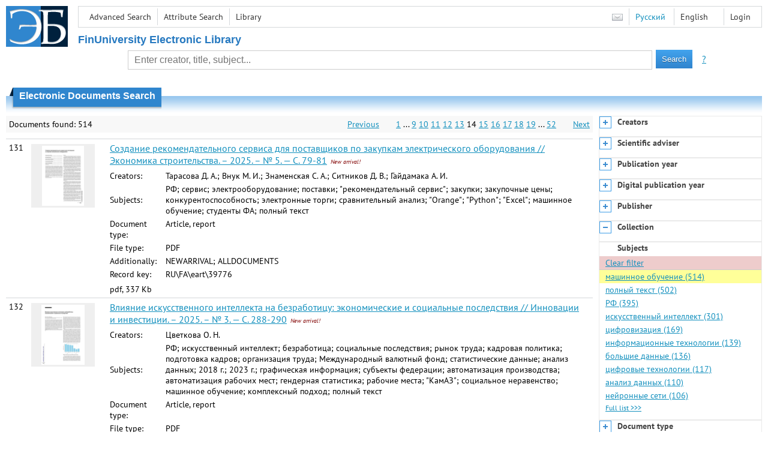

--- FILE ---
content_type: text/html; charset=utf-8
request_url: http://elib.fa.ru/en/search/result?q=&f=subject%3A%D0%BC%D0%B0%D1%88%D0%B8%D0%BD%D0%BD%D0%BE%D0%B5+%D0%BE%D0%B1%D1%83%D1%87%D0%B5%D0%BD%D0%B8%D0%B5&c=4&p=14
body_size: 10908
content:

<!DOCTYPE html>
<html>
<head>
  <meta charset="utf-8" />
  <meta name="viewport" content="width=device-width">
  <title>Financial University - Electronic Documents Search</title>
  <link rel="shortcut icon" href="/favicon.ico" type="image/x-icon" />
  <link href="/content/styles/elib.css" rel="stylesheet" type="text/css" />
  <link href="/content/styles/tables.css" rel="stylesheet" type="text/css" />
  <link href="/content/styles/buttons.css" rel="stylesheet" type="text/css" />
  <link href="/content/styles/favorite.css" rel="stylesheet" type="text/css" />
  <link href="/content/styles/new-css.css" rel="stylesheet" type="text/css" />
  <link href="/content/styles/jquery-ui-1.10.3.custom.css" rel="stylesheet" type="text/css" />
  <script src="/content/scripts/jquery-1.11.1.min.js" type="text/javascript"></script>
  <script src="/content/scripts/jquery-ui-1.10.3.custom.min.js" type="text/javascript"></script>
  <script src="/content/scripts/utils.js" type="text/javascript"></script>
  <script src="/content/scripts/favorite.res.en.js" type="text/javascript"></script>
  <script src="/content/scripts/favorite.js" type="text/javascript"></script>
  <script src="/content/scripts/new-script.js" type="text/javascript"></script>
  
  <link href="/content/styles/search.css" rel="stylesheet" type="text/css" />
  <script src="/content/scripts/search.js" type="text/javascript"></script>

  <link href="/file/custom.css" rel="stylesheet" type="text/css" />
  
  <script type="text/javascript">
    function showHideLoginMenu(e) {
      $('ul', $(event.target).parent().parent()).toggle();
    }
  </script>
</head>
<body onload="fixFooterSizeProblem(0)" onresize="fixFooterSizeProblem(0)">
    <div id="body2" class="body2_n">
    <div id="topBlock">
      &nbsp;
    </div>
    <div class="new-header">
      <a href="/en" class="logo">
        <img alt="Logo" src="/file/logo-min-en.png" class="logo" />
      </a>
      <button class="new-nav-btn">
        <svg xmlns="http://www.w3.org/2000/svg" xmlns:xlink="http://www.w3.org/1999/xlink"
             class="header__nav-btn-img" width="24" height="24" viewBox="0 0 24 24">
          <title>Меню</title>
          <rect x="4" y="6" width="15" height="2"></rect>
          <rect x="4" y="11" width="15" height="2"></rect>
          <rect x="4" y="16" width="15" height="2"></rect>
        </svg>
      </button>
      <div id="topMenu">
        

<ul class="topMainLinksMenu">

    <li class="menuFirstItem"><a href="/en/search/advanced">Advanced Search</a></li>
    <li class="menuItem"><a href="/en/search/advanced2">Attribute Search</a></li>
    <li class="menuLastItem"><a href="http://www.library.fa.ru/" target="_blank">Library</a></li>
</ul>



<ul class="topLoginLinksMenu">

    <li class="menuFirstItem"><a href="/en/account/login?returnUrl=http%3a%2f%2felib.fa.ru%2fen%2fsearch%2fresult%3fq%3d%26f%3dsubject%3a%d0%bc%d0%b0%d1%88%d0%b8%d0%bd%d0%bd%d0%be%d0%b5%2b%d0%be%d0%b1%d1%83%d1%87%d0%b5%d0%bd%d0%b8%d0%b5%26c%3d4%26p%3d14">Login</a></li>
</ul>
        <ul class="langMenu">
  <li class="menuFirstItem"><a href="/en/main/sendmessage">
    <img alt="Contacts" src="/content/images/main/mail.png" /></a></li>
      <li class="menuItem">
        <span><a href="/search/result?q=&amp;f=subject%3a%d0%bc%d0%b0%d1%88%d0%b8%d0%bd%d0%bd%d0%be%d0%b5+%d0%be%d0%b1%d1%83%d1%87%d0%b5%d0%bd%d0%b8%d0%b5&amp;c=4">Русский</a></span>
    </li>
    <li class="menuLastItem">
        <span>English</span>
    </li>
</ul>

        <div class="clearFloat">
          &nbsp;
        </div>
      </div>
    </div>
      <table id="header1">
        <tr>
          <td class="header1Text" colspan="3">
              <h1>
                FinUniversity Electronic Library
              </h1>
          </td>
        </tr>
        <tr>
          <td class="header1Space2">
            <div>
            </div>
          </td>
          <td class="header1Search">
<div class="searchPanel">
    <form action="/en/search/result?q=&amp;c=1">
        <input type="hidden" name="lang" value="en" />
      <input type="hidden" name="c" value="1" />
      <table class="searchTable">
  <tr>
    <td class="searchCellLeft_1">
      &nbsp;
    </td>
    <td class="searchCellSpace_1">
      &nbsp;
    </td>
    <td class="searchCellCenter_1">
      <input id="searchText" name="q" type="text" value="" placeholder="Enter creator, title, subject..."/>
    </td>
    <td class="searchCellSpace_1">
      &nbsp;
    </td>
    <td class="searchCellRight_1">
      <table id="searchTableButtons">
        <tr>
          <td>
            <input class="button buttonSearch" type="submit" value="Search" />
          </td>
          <td class="searchHelpLink">
            <a href="/en/help/search">?</a>
          </td>
        </tr>
      </table>
    </td>
  </tr>
</table>

    </form>
</div>
          </td>
          <td class="header1Space2">
            <div>
            </div>
          </td>
        </tr>
          <tr>
            <td class="header1Text" colspan="3">
              <div></div>
            </td>
          </tr>
      </table>
        <table id="header2">
          <tr>
            <td class="header2_space"></td>
            <td class="header2_1"></td>
            <td class="header2_2">
                <h1>Electronic Documents Search</h1>
            </td>
            <td class="header2_3"></td>
            <td class="header2_4"></td>
            <td class="header2_space"></td>
          </tr>
        </table>
    <div id="mainContent">
        <table class="columnsTable">
    <tr>
      <td class="leftColumn">
        <table class="searchInfo">
  <tr>
    <td class="res">
      Documents found: 514
    </td>
    <td class="space"></td>
    <td class="nav">
          <a href="/en/search/result?q=&amp;f=subject%3a%d0%bc%d0%b0%d1%88%d0%b8%d0%bd%d0%bd%d0%be%d0%b5+%d0%be%d0%b1%d1%83%d1%87%d0%b5%d0%bd%d0%b8%d0%b5&amp;c=4&amp;p=13">Previous</a>
          <span>&nbsp; &nbsp; &nbsp;</span>
          <a href="/en/search/result?q=&amp;f=subject%3a%d0%bc%d0%b0%d1%88%d0%b8%d0%bd%d0%bd%d0%be%d0%b5+%d0%be%d0%b1%d1%83%d1%87%d0%b5%d0%bd%d0%b8%d0%b5&amp;c=4">1</a>
            <span>...</span>
            <a href="/en/search/result?q=&amp;f=subject%3a%d0%bc%d0%b0%d1%88%d0%b8%d0%bd%d0%bd%d0%be%d0%b5+%d0%be%d0%b1%d1%83%d1%87%d0%b5%d0%bd%d0%b8%d0%b5&amp;c=4&amp;p=9">9</a>
            <a href="/en/search/result?q=&amp;f=subject%3a%d0%bc%d0%b0%d1%88%d0%b8%d0%bd%d0%bd%d0%be%d0%b5+%d0%be%d0%b1%d1%83%d1%87%d0%b5%d0%bd%d0%b8%d0%b5&amp;c=4&amp;p=10">10</a>
            <a href="/en/search/result?q=&amp;f=subject%3a%d0%bc%d0%b0%d1%88%d0%b8%d0%bd%d0%bd%d0%be%d0%b5+%d0%be%d0%b1%d1%83%d1%87%d0%b5%d0%bd%d0%b8%d0%b5&amp;c=4&amp;p=11">11</a>
            <a href="/en/search/result?q=&amp;f=subject%3a%d0%bc%d0%b0%d1%88%d0%b8%d0%bd%d0%bd%d0%be%d0%b5+%d0%be%d0%b1%d1%83%d1%87%d0%b5%d0%bd%d0%b8%d0%b5&amp;c=4&amp;p=12">12</a>
            <a href="/en/search/result?q=&amp;f=subject%3a%d0%bc%d0%b0%d1%88%d0%b8%d0%bd%d0%bd%d0%be%d0%b5+%d0%be%d0%b1%d1%83%d1%87%d0%b5%d0%bd%d0%b8%d0%b5&amp;c=4&amp;p=13">13</a>
            <span>14</span>
            <a href="/en/search/result?q=&amp;f=subject%3a%d0%bc%d0%b0%d1%88%d0%b8%d0%bd%d0%bd%d0%be%d0%b5+%d0%be%d0%b1%d1%83%d1%87%d0%b5%d0%bd%d0%b8%d0%b5&amp;c=4&amp;p=15">15</a>
            <a href="/en/search/result?q=&amp;f=subject%3a%d0%bc%d0%b0%d1%88%d0%b8%d0%bd%d0%bd%d0%be%d0%b5+%d0%be%d0%b1%d1%83%d1%87%d0%b5%d0%bd%d0%b8%d0%b5&amp;c=4&amp;p=16">16</a>
            <a href="/en/search/result?q=&amp;f=subject%3a%d0%bc%d0%b0%d1%88%d0%b8%d0%bd%d0%bd%d0%be%d0%b5+%d0%be%d0%b1%d1%83%d1%87%d0%b5%d0%bd%d0%b8%d0%b5&amp;c=4&amp;p=17">17</a>
            <a href="/en/search/result?q=&amp;f=subject%3a%d0%bc%d0%b0%d1%88%d0%b8%d0%bd%d0%bd%d0%be%d0%b5+%d0%be%d0%b1%d1%83%d1%87%d0%b5%d0%bd%d0%b8%d0%b5&amp;c=4&amp;p=18">18</a>
            <a href="/en/search/result?q=&amp;f=subject%3a%d0%bc%d0%b0%d1%88%d0%b8%d0%bd%d0%bd%d0%be%d0%b5+%d0%be%d0%b1%d1%83%d1%87%d0%b5%d0%bd%d0%b8%d0%b5&amp;c=4&amp;p=19">19</a>
            <span>...</span>
          <a href="/en/search/result?q=&amp;f=subject%3a%d0%bc%d0%b0%d1%88%d0%b8%d0%bd%d0%bd%d0%be%d0%b5+%d0%be%d0%b1%d1%83%d1%87%d0%b5%d0%bd%d0%b8%d0%b5&amp;c=4&amp;p=52">52</a>
          <span>&nbsp; &nbsp; &nbsp;</span>
          <a href="/en/search/result?q=&amp;f=subject%3a%d0%bc%d0%b0%d1%88%d0%b8%d0%bd%d0%bd%d0%be%d0%b5+%d0%be%d0%b1%d1%83%d1%87%d0%b5%d0%bd%d0%b8%d0%b5&amp;c=4&amp;p=15">Next</a>
    </td>
  </tr>
</table>

                  <table class="searchResult">
<tr>
  <td>
    131
  </td>
  <td>
    <div class="previewPicture2">
      <a href="/art2025/bv1136.pdf/en/info" class="previewPictureSearchLink">
        <img alt="" src="/art2025/bv1136.pdf/picture?size=2" class="previewPicture2" /></a>
    </div>
  </td>
  <td>
    <div class="searchTitle">
      <a href="/art2025/bv1136.pdf/en/info"><span class="hl_none">Создание рекомендательного сервиса для поставщиков по закупкам электрического оборудования // Экономика строительства. – 2025. – № 5. — С. 79-81</span></a>
        <span class="newArrival">New arrival!</span>
    </div>
      <table class="searchDetails">
          <tr>
            <th>Creators:
            </th>
            <td><span class="hl_none">Тарасова Д. А.; Внук М. И.; Знаменская С. А.; Ситников Д. В.; Гайдамака А. И.</span>
            </td>
          </tr>
          <tr>
            <th>Subjects:
            </th>
            <td><span class="hl_none">РФ; сервис; электрооборудование; поставки; &quot;рекомендательный сервис&quot;; закупки; закупочные цены; конкурентоспособность; электронные торги; сравнительный анализ; &quot;Orange&quot;; &quot;Python&quot;; &quot;Excel&quot;; машинное обучение; студенты ФА; полный текст</span>
            </td>
          </tr>
          <tr>
            <th>Document type:
            </th>
            <td><span class="hl_none">Article, report</span>
            </td>
          </tr>
          <tr>
            <th>File type:
            </th>
            <td><span class="hl_none">PDF</span>
            </td>
          </tr>
          <tr>
            <th>Additionally:
            </th>
            <td><span class="hl_none">NEWARRIVAL; ALLDOCUMENTS</span>
            </td>
          </tr>
          <tr>
            <th>Record key:
            </th>
            <td><span class="hl_none">RU\FA\eart\39776</span>
            </td>
          </tr>
      </table>
        <div class="searchLink">
      pdf, 337 Kb
    </div>
  </td>
  <td>
  </td>
</tr>
<tr>
  <td>
    132
  </td>
  <td>
    <div class="previewPicture2">
      <a href="/art2025/bv1257.pdf/en/info" class="previewPictureSearchLink">
        <img alt="" src="/art2025/bv1257.pdf/picture?size=2" class="previewPicture2" /></a>
    </div>
  </td>
  <td>
    <div class="searchTitle">
      <a href="/art2025/bv1257.pdf/en/info"><span class="hl_none">Влияние искусственного интеллекта на безработицу: экономические и социальные последствия // Инновации и инвестиции. – 2025. – № 3. — С. 288-290</span></a>
        <span class="newArrival">New arrival!</span>
    </div>
      <table class="searchDetails">
          <tr>
            <th>Creators:
            </th>
            <td><span class="hl_none">Цветкова О. Н.</span>
            </td>
          </tr>
          <tr>
            <th>Subjects:
            </th>
            <td><span class="hl_none">РФ; искусственный интеллект; безработица; социальные последствия; рынок труда; кадровая политика; подготовка кадров; организация труда; Международный валютный фонд; статистические данные; анализ данных; 2018 г.; 2023 г.; графическая информация; субъекты федерации; автоматизация производства; автоматизация рабочих мест; гендерная статистика; рабочие места; &quot;КамАЗ&quot;; социальное неравенство; машинное обучение; комплексный подход; полный текст</span>
            </td>
          </tr>
          <tr>
            <th>Document type:
            </th>
            <td><span class="hl_none">Article, report</span>
            </td>
          </tr>
          <tr>
            <th>File type:
            </th>
            <td><span class="hl_none">PDF</span>
            </td>
          </tr>
          <tr>
            <th>Additionally:
            </th>
            <td><span class="hl_none">NEWARRIVAL; ALLDOCUMENTS</span>
            </td>
          </tr>
          <tr>
            <th>Record key:
            </th>
            <td><span class="hl_none">RU\FA\eart\39975</span>
            </td>
          </tr>
      </table>
        <div class="searchLink">
      pdf, 0.5 Mb
    </div>
  </td>
  <td>
  </td>
</tr>
<tr>
  <td>
    133
  </td>
  <td>
    <div class="previewPicture2">
      <a href="/art2025/bv1324.pdf/en/info" class="previewPictureSearchLink">
        <img alt="" src="/art2025/bv1324.pdf/picture?size=2" class="previewPicture2" /></a>
    </div>
  </td>
  <td>
    <div class="searchTitle">
      <a href="/art2025/bv1324.pdf/en/info"><span class="hl_none">Проблемы и перспективы применения приложений на базе искусственного интеллекта в целях персонификации обучения в системе высшего образования // Мир науки, культуры, образования. – 2025. – № 1. — С. 131-133</span></a>
        <span class="newArrival">New arrival!</span>
    </div>
      <table class="searchDetails">
          <tr>
            <th>Creators:
            </th>
            <td><span class="hl_none">Бугреева А. С.</span>
            </td>
          </tr>
          <tr>
            <th>Subjects:
            </th>
            <td><span class="hl_none">высшее образование; генеративный искусственный интеллект; персонификация обучения; обучение; нейронные сети; нейросети; иностранные языки; приложения; цифровые платформы; адаптивность; машинное обучение; качество образования; интеллектуальные системы; защита информации; проблема; перспективы развития; полный текст</span>
            </td>
          </tr>
          <tr>
            <th>Document type:
            </th>
            <td><span class="hl_none">Article, report</span>
            </td>
          </tr>
          <tr>
            <th>File type:
            </th>
            <td><span class="hl_none">PDF</span>
            </td>
          </tr>
          <tr>
            <th>Additionally:
            </th>
            <td><span class="hl_none">NEWARRIVAL; ALLDOCUMENTS</span>
            </td>
          </tr>
          <tr>
            <th>Record key:
            </th>
            <td><span class="hl_none">RU\FA\eart\40278</span>
            </td>
          </tr>
      </table>
        <div class="searchLink">
      pdf, 330 Kb
    </div>
  </td>
  <td>
  </td>
</tr>
<tr>
  <td>
    134
  </td>
  <td>
    <div class="previewPicture2">
      <a href="/art2025/bv1736.pdf/en/info" class="previewPictureSearchLink">
        <img alt="" src="/art2025/bv1736.pdf/picture?size=2" class="previewPicture2" /></a>
    </div>
  </td>
  <td>
    <div class="searchTitle">
      <a href="/art2025/bv1736.pdf/en/info"><span class="hl_none">Инновационное управление промышленным предприятием и применение искусственного интеллекта // Инновации и инвестиции. – 2025. – № 5. — С. 30-32</span></a>
        <span class="newArrival">New arrival!</span>
    </div>
      <table class="searchDetails">
          <tr>
            <th>Creators:
            </th>
            <td><span class="hl_none">Мухаррамова Э. Р.</span>
            </td>
          </tr>
          <tr>
            <th>Subjects:
            </th>
            <td><span class="hl_none">РФ; промышленные предприятия; искусственный интеллект; научно-технический прогресс; экосистема; бизнес-процессы; управление предприятием; программное обеспечение; инвестиции; статистические данные; анализ данных; 2024 г.; графическая информация; 2023 г.; машинное обучение; инновационное развитие; производственный потенциал; полный текст</span>
            </td>
          </tr>
          <tr>
            <th>Document type:
            </th>
            <td><span class="hl_none">Article, report</span>
            </td>
          </tr>
          <tr>
            <th>File type:
            </th>
            <td><span class="hl_none">PDF</span>
            </td>
          </tr>
          <tr>
            <th>Additionally:
            </th>
            <td><span class="hl_none">NEWARRIVAL; ALLDOCUMENTS</span>
            </td>
          </tr>
          <tr>
            <th>Record key:
            </th>
            <td><span class="hl_none">RU\FA\eart\40401</span>
            </td>
          </tr>
      </table>
        <div class="searchLink">
      pdf, 375 Kb
    </div>
  </td>
  <td>
  </td>
</tr>
<tr>
  <td>
    135
  </td>
  <td>
    <div class="previewPicture2">
      <a href="/art2019/bv2276.pdf/en/info" class="previewPictureSearchLink">
        <img alt="" src="/art2019/bv2276.pdf/picture?size=2" class="previewPicture2" /></a>
    </div>
  </td>
  <td>
    <div class="searchTitle">
      <a href="/art2019/bv2276.pdf/en/info"><span class="hl_none">The Effects of Changes in the Structure of the World Economy on Theoretical ideas About the Content and Boundaries  of Finance = Влияния изменения структуры мирового хозяйства на теоретические представления о содержании и границах финансов // Мировая экономика: проблемы безопасности. – 2019. – № 3.-С.56-60</span></a>
    </div>
      <table class="searchDetails">
          <tr>
            <th>Creators:
            </th>
            <td><span class="hl_none">Kiselev F. I. (Киселев Ф. И.)</span>
            </td>
          </tr>
          <tr>
            <th>Subjects:
            </th>
            <td><span class="hl_none">мировое хозяйство; изменение; структура; глобализация; теоретические проблемы; финансы; понятийный аппарат; мировая экономика; РФ; международные финансовые центры; международный рынок капитала; мировой финансовый рынок; информационное обеспечение; информационные технологии; финансовые услуги; финтех; блокчейн; Digital-коммуникации; электронная коммерция; интернет; цифровизация; цифровая экономика; роботизация; искусственный интеллект; облачные технологии; машинное обучение; инвестиции; информационная безопасность; кибербезопасность; финансовая система; инновации; магистранты ФА; полный текст</span>
            </td>
          </tr>
          <tr>
            <th>Document type:
            </th>
            <td><span class="hl_none">Article, report</span>
            </td>
          </tr>
          <tr>
            <th>File type:
            </th>
            <td><span class="hl_none">PDF</span>
            </td>
          </tr>
          <tr>
            <th>Additionally:
            </th>
            <td><span class="hl_none">All documents</span>
            </td>
          </tr>
          <tr>
            <th>Record key:
            </th>
            <td><span class="hl_none">RU\FA\eart\14418</span>
            </td>
          </tr>
      </table>
        <div class="searchLink">
      pdf, 0.4 Mb
    </div>
  </td>
  <td>
  </td>
</tr>
<tr>
  <td>
    136
  </td>
  <td>
    <div class="previewPicture2">
      <a href="/art2020/bv2189.pdf/en/info" class="previewPictureSearchLink">
        <img alt="" src="/art2020/bv2189.pdf/picture?size=2" class="previewPicture2" /></a>
    </div>
  </td>
  <td>
    <div class="searchTitle">
      <a href="/art2020/bv2189.pdf/en/info"><span class="hl_none">Двухэтапная модель машинного обучения с использованием деревьев LightGBM для прогнозирования страховых резервов // Известия ВУЗов. Серия: Экономика, финансы и управление производством. – 2020. – № 2.-С.51-55</span></a>
    </div>
      <table class="searchDetails">
          <tr>
            <th>Creators:
            </th>
            <td><span class="hl_none">Соловьев В. И.; Феклин В. Г.; Жукова А. С.</span>
            </td>
          </tr>
          <tr>
            <th>Subjects:
            </th>
            <td><span class="hl_none">страхование; страховые резервы; методы расчета; методы оценки; методы прогнозирования; страховые возмещения; LightGBM; машинное обучение; актуарные расчеты; статистические методы; регрессионные модели; экономико-математическое моделирование; алгоритмы; прогностические модели; претензия; IBNR; деревья решений с бустингом; сравнительный анализ; полный текст</span>
            </td>
          </tr>
          <tr>
            <th>Document type:
            </th>
            <td><span class="hl_none">Article, report</span>
            </td>
          </tr>
          <tr>
            <th>File type:
            </th>
            <td><span class="hl_none">PDF</span>
            </td>
          </tr>
          <tr>
            <th>Additionally:
            </th>
            <td><span class="hl_none">All documents</span>
            </td>
          </tr>
          <tr>
            <th>Record key:
            </th>
            <td><span class="hl_none">RU\FA\eart\18382</span>
            </td>
          </tr>
      </table>
        <div class="searchLink">
      pdf, 140 Kb
    </div>
  </td>
  <td>
  </td>
</tr>
<tr>
  <td>
    137
  </td>
  <td>
    <div class="previewPicture2">
      <a href="/art2021/bv182.pdf/en/info" class="previewPictureSearchLink">
        <img alt="" src="/art2021/bv182.pdf/picture?size=2" class="previewPicture2" /></a>
    </div>
  </td>
  <td>
    <div class="searchTitle">
      <a href="/art2021/bv182.pdf/en/info"><span class="hl_none">Сравнение методов формирования портфеля ценных бумаг // Финансовый менеджмент. – 2021. – №1 январь-февраль</span></a>
    </div>
      <table class="searchDetails">
          <tr>
            <th>Creators:
            </th>
            <td><span class="hl_none">Смирнов А. Е.; Ребельский Н. М.</span>
            </td>
          </tr>
          <tr>
            <th>Subjects:
            </th>
            <td><span class="hl_none">РФ; методология; сравнительный метод; фондовый рынок; ценные бумаги; операции с ценными бумагами; портфель ценных бумаг; активы; инвестиции; инвестиционный портфель; эффективность; финансовые результаты; доходность; модели; математические модели; математическое моделирование; метод собственного портфеля; оценка риска; ковариация; матричные методы; коэффициенты; Шарпа коэффициент; статистические методы; PCA; метод главных компонент; регрессионный анализ; Марковица метод; Монте-Карло метод; информационные технологии; информационные системы; автоматизированные информационные системы; машинное обучение; метод деревьев; акции; котировка; прогнозы; биржевые операции; Московская биржа; эмитент; трансакционные издержки; метод опорных векторов; методы расчета; алгоритмы; магистранты ФА; полный текст</span>
            </td>
          </tr>
          <tr>
            <th>Document type:
            </th>
            <td><span class="hl_none">Article, report</span>
            </td>
          </tr>
          <tr>
            <th>File type:
            </th>
            <td><span class="hl_none">PDF</span>
            </td>
          </tr>
          <tr>
            <th>Additionally:
            </th>
            <td><span class="hl_none">All documents</span>
            </td>
          </tr>
          <tr>
            <th>Record key:
            </th>
            <td><span class="hl_none">RU\FA\eart\19997</span>
            </td>
          </tr>
      </table>
        <div class="searchLink">
      pdf, 0.9 Mb
    </div>
  </td>
  <td>
  </td>
</tr>
<tr>
  <td>
    138
  </td>
  <td>
    <div class="previewPicture2">
      <a href="/art2019/bv3703.pdf/en/info" class="previewPictureSearchLink">
        <img alt="" src="/art2019/bv3703.pdf/picture?size=2" class="previewPicture2" /></a>
    </div>
  </td>
  <td>
    <div class="searchTitle">
      <a href="/art2019/bv3703.pdf/en/info"><span class="hl_none">Развитие искусственного интеллекта в условиях цифровой экономики // Экономика и управление: проблемы, решения. – 2019. – № 2.-Ч.2.-С.46-50</span></a>
    </div>
      <table class="searchDetails">
          <tr>
            <th>Creators:
            </th>
            <td><span class="hl_none">Позмогов А. И.; Гергиев И. Г.; Плиева М. О.; Гогичаева К. Э.</span>
            </td>
          </tr>
          <tr>
            <th>Subjects:
            </th>
            <td><span class="hl_none">РФ; национальная экономика; социально-экономическое развитие; цифровизация; цифровая экономика; цифровая трансформация; стратегия развития; цифровые технологии; информатизация; интеллектуальные системы; интеллектуальные технологии; компьютерные технологии; информационные технологии; искусственный интеллект; роботизация; научно-технологическое развитие; научно-технический прогресс; нейронные сети; сценарные прогнозы; экспертные оценки; инновационные технологии; рынок труда; автоматизация рабочих мест; квалифицированный труд; автоматизированные информационные системы; автоматизированные системы управления; программное обеспечение; автоматизация; бизнес-процессы; автоматизация управления; факторный анализ; алгоритмы; машинное обучение; нейронные системы; перспективы развития; студенты ФА; филиалы Финуниверситета; Владикавказский филиал; полный текст</span>
            </td>
          </tr>
          <tr>
            <th>Document type:
            </th>
            <td><span class="hl_none">Article, report</span>
            </td>
          </tr>
          <tr>
            <th>File type:
            </th>
            <td><span class="hl_none">PDF</span>
            </td>
          </tr>
          <tr>
            <th>Additionally:
            </th>
            <td><span class="hl_none">All documents</span>
            </td>
          </tr>
          <tr>
            <th>Record key:
            </th>
            <td><span class="hl_none">RU\FA\eart\20397</span>
            </td>
          </tr>
      </table>
        <div class="searchLink">
      pdf, 52 Kb
    </div>
  </td>
  <td>
  </td>
</tr>
<tr>
  <td>
    139
  </td>
  <td>
    <div class="previewPicture2">
      <a href="/art2021/bv625.pdf/en/info" class="previewPictureSearchLink">
        <img alt="" src="/art2021/bv625.pdf/picture?size=2" class="previewPicture2" /></a>
    </div>
  </td>
  <td>
    <div class="searchTitle">
      <a href="/art2021/bv625.pdf/en/info"><span class="hl_none">Искусственный интеллект в здравоохранении: к чему приведет цифровизация? // Инновации и инвестиции. – 2021. – № 4.-С.353-356</span></a>
    </div>
      <table class="searchDetails">
          <tr>
            <th>Creators:
            </th>
            <td><span class="hl_none">Милкова Э. Г.</span>
            </td>
          </tr>
          <tr>
            <th>Subjects:
            </th>
            <td><span class="hl_none">мировая экономика; здравоохранение; медицина; медицинское обслуживание; здоровье населения; охрана здоровья; цифровизация; цифровые технологии; информационные технологии; цифровая экономика; инновационные технологии; отраслевая структура экономики; отрасли промышленности; искусственный интеллект; машинное обучение; интернет вещей; робототехника; робототехнические системы; интеллектуальные системы; интеллектуальные технологии; алгоритмы; сбор и обработка данных; анализ данных; хранение информации; информационное обеспечение; медицинская биотехнология; биотехнологии; НИОКР; медицинские исследования; медицинские диагностические приборы; прогностические исследования; управленческие информационные системы; автоматизированные системы управления; программное обеспечение; медицинская промышленность; лекарственные средства; пациенты; медицинская помощь; медицинские услуги; качество услуг; эффективность; потребности; стратегия развития; медицинаские ошибки; оценка риска; клинические исследования; мобильные средства связи; дистанционный мониторинг; человеческий фактор; полный текст</span>
            </td>
          </tr>
          <tr>
            <th>Document type:
            </th>
            <td><span class="hl_none">Article, report</span>
            </td>
          </tr>
          <tr>
            <th>File type:
            </th>
            <td><span class="hl_none">PDF</span>
            </td>
          </tr>
          <tr>
            <th>Additionally:
            </th>
            <td><span class="hl_none">All documents</span>
            </td>
          </tr>
          <tr>
            <th>Record key:
            </th>
            <td><span class="hl_none">RU\FA\eart\20928</span>
            </td>
          </tr>
      </table>
        <div class="searchLink">
      pdf, 212 Kb
    </div>
  </td>
  <td>
  </td>
</tr>
<tr>
  <td>
    140
  </td>
  <td>
    <div class="previewPicture2">
      <a href="/art2021/bv1144.pdf/en/info" class="previewPictureSearchLink">
        <img alt="" src="/art2021/bv1144.pdf/picture?size=2" class="previewPicture2" /></a>
    </div>
  </td>
  <td>
    <div class="searchTitle">
      <a href="/art2021/bv1144.pdf/en/info"><span class="hl_none">Основные элементы машинного обучения // Фундаментальные исследования. – 2021. – № 5.-С.93-97</span></a>
    </div>
      <table class="searchDetails">
          <tr>
            <th>Creators:
            </th>
            <td><span class="hl_none">Сунчалин А. М.</span>
            </td>
          </tr>
          <tr>
            <th>Subjects:
            </th>
            <td><span class="hl_none">РФ; машинное обучение; компьютерные технологии; компьютерные системы; искусственный интеллект; моделирование; вычислительные возможности; прогнозирование; обработка данных; большие данные; визуализация; алгоритмы; кластеризация; кластерный анализ; регрессионный анализ; нейронные сети; полный текст</span>
            </td>
          </tr>
          <tr>
            <th>Document type:
            </th>
            <td><span class="hl_none">Article, report</span>
            </td>
          </tr>
          <tr>
            <th>File type:
            </th>
            <td><span class="hl_none">PDF</span>
            </td>
          </tr>
          <tr>
            <th>Additionally:
            </th>
            <td><span class="hl_none">All documents</span>
            </td>
          </tr>
          <tr>
            <th>Record key:
            </th>
            <td><span class="hl_none">RU\FA\eart\21587</span>
            </td>
          </tr>
      </table>
        <div class="searchLink">
      pdf, 0.8 Mb
    </div>
  </td>
  <td>
  </td>
</tr>
          </table>
        <table class="searchInfo">
  <tr>
    <td class="res">
      Documents found: 514
    </td>
    <td class="space"></td>
    <td class="nav">
          <a href="/en/search/result?q=&amp;f=subject%3a%d0%bc%d0%b0%d1%88%d0%b8%d0%bd%d0%bd%d0%be%d0%b5+%d0%be%d0%b1%d1%83%d1%87%d0%b5%d0%bd%d0%b8%d0%b5&amp;c=4&amp;p=13">Previous</a>
          <span>&nbsp; &nbsp; &nbsp;</span>
          <a href="/en/search/result?q=&amp;f=subject%3a%d0%bc%d0%b0%d1%88%d0%b8%d0%bd%d0%bd%d0%be%d0%b5+%d0%be%d0%b1%d1%83%d1%87%d0%b5%d0%bd%d0%b8%d0%b5&amp;c=4">1</a>
            <span>...</span>
            <a href="/en/search/result?q=&amp;f=subject%3a%d0%bc%d0%b0%d1%88%d0%b8%d0%bd%d0%bd%d0%be%d0%b5+%d0%be%d0%b1%d1%83%d1%87%d0%b5%d0%bd%d0%b8%d0%b5&amp;c=4&amp;p=9">9</a>
            <a href="/en/search/result?q=&amp;f=subject%3a%d0%bc%d0%b0%d1%88%d0%b8%d0%bd%d0%bd%d0%be%d0%b5+%d0%be%d0%b1%d1%83%d1%87%d0%b5%d0%bd%d0%b8%d0%b5&amp;c=4&amp;p=10">10</a>
            <a href="/en/search/result?q=&amp;f=subject%3a%d0%bc%d0%b0%d1%88%d0%b8%d0%bd%d0%bd%d0%be%d0%b5+%d0%be%d0%b1%d1%83%d1%87%d0%b5%d0%bd%d0%b8%d0%b5&amp;c=4&amp;p=11">11</a>
            <a href="/en/search/result?q=&amp;f=subject%3a%d0%bc%d0%b0%d1%88%d0%b8%d0%bd%d0%bd%d0%be%d0%b5+%d0%be%d0%b1%d1%83%d1%87%d0%b5%d0%bd%d0%b8%d0%b5&amp;c=4&amp;p=12">12</a>
            <a href="/en/search/result?q=&amp;f=subject%3a%d0%bc%d0%b0%d1%88%d0%b8%d0%bd%d0%bd%d0%be%d0%b5+%d0%be%d0%b1%d1%83%d1%87%d0%b5%d0%bd%d0%b8%d0%b5&amp;c=4&amp;p=13">13</a>
            <span>14</span>
            <a href="/en/search/result?q=&amp;f=subject%3a%d0%bc%d0%b0%d1%88%d0%b8%d0%bd%d0%bd%d0%be%d0%b5+%d0%be%d0%b1%d1%83%d1%87%d0%b5%d0%bd%d0%b8%d0%b5&amp;c=4&amp;p=15">15</a>
            <a href="/en/search/result?q=&amp;f=subject%3a%d0%bc%d0%b0%d1%88%d0%b8%d0%bd%d0%bd%d0%be%d0%b5+%d0%be%d0%b1%d1%83%d1%87%d0%b5%d0%bd%d0%b8%d0%b5&amp;c=4&amp;p=16">16</a>
            <a href="/en/search/result?q=&amp;f=subject%3a%d0%bc%d0%b0%d1%88%d0%b8%d0%bd%d0%bd%d0%be%d0%b5+%d0%be%d0%b1%d1%83%d1%87%d0%b5%d0%bd%d0%b8%d0%b5&amp;c=4&amp;p=17">17</a>
            <a href="/en/search/result?q=&amp;f=subject%3a%d0%bc%d0%b0%d1%88%d0%b8%d0%bd%d0%bd%d0%be%d0%b5+%d0%be%d0%b1%d1%83%d1%87%d0%b5%d0%bd%d0%b8%d0%b5&amp;c=4&amp;p=18">18</a>
            <a href="/en/search/result?q=&amp;f=subject%3a%d0%bc%d0%b0%d1%88%d0%b8%d0%bd%d0%bd%d0%be%d0%b5+%d0%be%d0%b1%d1%83%d1%87%d0%b5%d0%bd%d0%b8%d0%b5&amp;c=4&amp;p=19">19</a>
            <span>...</span>
          <a href="/en/search/result?q=&amp;f=subject%3a%d0%bc%d0%b0%d1%88%d0%b8%d0%bd%d0%bd%d0%be%d0%b5+%d0%be%d0%b1%d1%83%d1%87%d0%b5%d0%bd%d0%b8%d0%b5&amp;c=4&amp;p=52">52</a>
          <span>&nbsp; &nbsp; &nbsp;</span>
          <a href="/en/search/result?q=&amp;f=subject%3a%d0%bc%d0%b0%d1%88%d0%b8%d0%bd%d0%bd%d0%be%d0%b5+%d0%be%d0%b1%d1%83%d1%87%d0%b5%d0%bd%d0%b8%d0%b5&amp;c=4&amp;p=15">Next</a>
    </td>
  </tr>
</table>
                <hr />
        <table>
          <tr>
            <td>
              <a href="http://www.yandex.ru/" target="_blank">
                <img alt="Yandex Logo" src="/content/images/yandex/yandex_logo.gif" />
              </a>
            </td>
            <td>
              Search was performed using the <a href="http://server.yandex.ru">Yandex.Server</a>
            </td>
          </tr>
        </table>
      </td>
        <td class="rightColumn">
          <div id="facet-container" class="facet-container">
            <div class="facet-group facet-collapsed" data-code="creator_1" data-default-visible="" data-url="/en/search/facet?q=&amp;f=subject%3a%d0%bc%d0%b0%d1%88%d0%b8%d0%bd%d0%bd%d0%be%d0%b5+%d0%be%d0%b1%d1%83%d1%87%d0%b5%d0%bd%d0%b8%d0%b5&amp;code=creator_1" data-active="">
              <div class="facet-header">
                <div class="accordion-button accordion-button-expand">&nbsp;</div>
                <div class="facet-title">Creators</div>
              </div>
              <div class="facet-body">
              </div>
              <div class="facet-loading" style="display: none;">
                ...
              </div>
            </div>
            <div class="facet-group facet-collapsed" data-code="scientificAdviser" data-default-visible="" data-url="/en/search/facet?q=&amp;f=subject%3a%d0%bc%d0%b0%d1%88%d0%b8%d0%bd%d0%bd%d0%be%d0%b5+%d0%be%d0%b1%d1%83%d1%87%d0%b5%d0%bd%d0%b8%d0%b5&amp;code=scientificAdviser" data-active="">
              <div class="facet-header">
                <div class="accordion-button accordion-button-expand">&nbsp;</div>
                <div class="facet-title">Scientific adviser</div>
              </div>
              <div class="facet-body">
              </div>
              <div class="facet-loading" style="display: none;">
                ...
              </div>
            </div>
            <div class="facet-group facet-collapsed" data-code="date" data-default-visible="" data-url="/en/search/facet?q=&amp;f=subject%3a%d0%bc%d0%b0%d1%88%d0%b8%d0%bd%d0%bd%d0%be%d0%b5+%d0%be%d0%b1%d1%83%d1%87%d0%b5%d0%bd%d0%b8%d0%b5&amp;code=date" data-active="">
              <div class="facet-header">
                <div class="accordion-button accordion-button-expand">&nbsp;</div>
                <div class="facet-title">Publication year</div>
              </div>
              <div class="facet-body">
              </div>
              <div class="facet-loading" style="display: none;">
                ...
              </div>
            </div>
            <div class="facet-group facet-collapsed" data-code="date2" data-default-visible="" data-url="/en/search/facet?q=&amp;f=subject%3a%d0%bc%d0%b0%d1%88%d0%b8%d0%bd%d0%bd%d0%be%d0%b5+%d0%be%d0%b1%d1%83%d1%87%d0%b5%d0%bd%d0%b8%d0%b5&amp;code=date2" data-active="">
              <div class="facet-header">
                <div class="accordion-button accordion-button-expand">&nbsp;</div>
                <div class="facet-title">Digital publication year</div>
              </div>
              <div class="facet-body">
              </div>
              <div class="facet-loading" style="display: none;">
                ...
              </div>
            </div>
            <div class="facet-group facet-collapsed" data-code="publisher" data-default-visible="" data-url="/en/search/facet?q=&amp;f=subject%3a%d0%bc%d0%b0%d1%88%d0%b8%d0%bd%d0%bd%d0%be%d0%b5+%d0%be%d0%b1%d1%83%d1%87%d0%b5%d0%bd%d0%b8%d0%b5&amp;code=publisher" data-active="">
              <div class="facet-header">
                <div class="accordion-button accordion-button-expand">&nbsp;</div>
                <div class="facet-title">Publisher</div>
              </div>
              <div class="facet-body">
              </div>
              <div class="facet-loading" style="display: none;">
                ...
              </div>
            </div>
            <div class="facet-group facet-collapsed" data-code="collection" data-default-visible="1" data-url="/en/search/facet?q=&amp;f=subject%3a%d0%bc%d0%b0%d1%88%d0%b8%d0%bd%d0%bd%d0%be%d0%b5+%d0%be%d0%b1%d1%83%d1%87%d0%b5%d0%bd%d0%b8%d0%b5&amp;code=collection" data-active="">
              <div class="facet-header">
                <div class="accordion-button accordion-button-expand">&nbsp;</div>
                <div class="facet-title">Collection</div>
              </div>
              <div class="facet-body">
              </div>
              <div class="facet-loading" style="display: none;">
                ...
              </div>
            </div>
            <div class="facet-group facet-collapsed facet-active" data-code="subject" data-default-visible="1" data-url="/en/search/facet?q=&amp;f=subject%3a%d0%bc%d0%b0%d1%88%d0%b8%d0%bd%d0%bd%d0%be%d0%b5+%d0%be%d0%b1%d1%83%d1%87%d0%b5%d0%bd%d0%b8%d0%b5&amp;code=subject" data-active="1">
              <div class="facet-header">
                <div class="accordion-button accordion-button-expand">&nbsp;</div>
                <div class="facet-title">Subjects</div>
              </div>
              <div class="facet-body">
              </div>
              <div class="facet-loading" style="display: none;">
                ...
              </div>
            </div>
            <div class="facet-group facet-collapsed" data-code="documentType" data-default-visible="" data-url="/en/search/facet?q=&amp;f=subject%3a%d0%bc%d0%b0%d1%88%d0%b8%d0%bd%d0%bd%d0%be%d0%b5+%d0%be%d0%b1%d1%83%d1%87%d0%b5%d0%bd%d0%b8%d0%b5&amp;code=documentType" data-active="">
              <div class="facet-header">
                <div class="accordion-button accordion-button-expand">&nbsp;</div>
                <div class="facet-title">Document type</div>
              </div>
              <div class="facet-body">
              </div>
              <div class="facet-loading" style="display: none;">
                ...
              </div>
            </div>
            <div class="facet-group facet-collapsed" data-code="language" data-default-visible="" data-url="/en/search/facet?q=&amp;f=subject%3a%d0%bc%d0%b0%d1%88%d0%b8%d0%bd%d0%bd%d0%be%d0%b5+%d0%be%d0%b1%d1%83%d1%87%d0%b5%d0%bd%d0%b8%d0%b5&amp;code=language" data-active="">
              <div class="facet-header">
                <div class="accordion-button accordion-button-expand">&nbsp;</div>
                <div class="facet-title">Language</div>
              </div>
              <div class="facet-body">
              </div>
              <div class="facet-loading" style="display: none;">
                ...
              </div>
            </div>
            <div class="facet-group facet-collapsed" data-code="access" data-default-visible="" data-url="/en/search/facet?q=&amp;f=subject%3a%d0%bc%d0%b0%d1%88%d0%b8%d0%bd%d0%bd%d0%be%d0%b5+%d0%be%d0%b1%d1%83%d1%87%d0%b5%d0%bd%d0%b8%d0%b5&amp;code=access" data-active="">
              <div class="facet-header">
                <div class="accordion-button accordion-button-expand">&nbsp;</div>
                <div class="facet-title">Access</div>
              </div>
              <div class="facet-body">
              </div>
              <div class="facet-loading" style="display: none;">
                ...
              </div>
            </div>
            <div class="facet-group facet-collapsed" data-code="levelOfEducation" data-default-visible="" data-url="/en/search/facet?q=&amp;f=subject%3a%d0%bc%d0%b0%d1%88%d0%b8%d0%bd%d0%bd%d0%be%d0%b5+%d0%be%d0%b1%d1%83%d1%87%d0%b5%d0%bd%d0%b8%d0%b5&amp;code=levelOfEducation" data-active="">
              <div class="facet-header">
                <div class="accordion-button accordion-button-expand">&nbsp;</div>
                <div class="facet-title">Level of education</div>
              </div>
              <div class="facet-body">
              </div>
              <div class="facet-loading" style="display: none;">
                ...
              </div>
            </div>
            <div class="facet-group facet-collapsed" data-code="specialityCodeFGOS" data-default-visible="" data-url="/en/search/facet?q=&amp;f=subject%3a%d0%bc%d0%b0%d1%88%d0%b8%d0%bd%d0%bd%d0%be%d0%b5+%d0%be%d0%b1%d1%83%d1%87%d0%b5%d0%bd%d0%b8%d0%b5&amp;code=specialityCodeFGOS" data-active="">
              <div class="facet-header">
                <div class="accordion-button accordion-button-expand">&nbsp;</div>
                <div class="facet-title">Speciality code (FGOS)</div>
              </div>
              <div class="facet-body">
              </div>
              <div class="facet-loading" style="display: none;">
                ...
              </div>
            </div>
            <div class="facet-group facet-collapsed" data-code="specialityCodeOKSO" data-default-visible="" data-url="/en/search/facet?q=&amp;f=subject%3a%d0%bc%d0%b0%d1%88%d0%b8%d0%bd%d0%bd%d0%be%d0%b5+%d0%be%d0%b1%d1%83%d1%87%d0%b5%d0%bd%d0%b8%d0%b5&amp;code=specialityCodeOKSO" data-active="">
              <div class="facet-header">
                <div class="accordion-button accordion-button-expand">&nbsp;</div>
                <div class="facet-title">Speciality code (OKSO)</div>
              </div>
              <div class="facet-body">
              </div>
              <div class="facet-loading" style="display: none;">
                ...
              </div>
            </div>
            <div class="facet-group facet-collapsed" data-code="specialityCodeOKSVNK" data-default-visible="" data-url="/en/search/facet?q=&amp;f=subject%3a%d0%bc%d0%b0%d1%88%d0%b8%d0%bd%d0%bd%d0%be%d0%b5+%d0%be%d0%b1%d1%83%d1%87%d0%b5%d0%bd%d0%b8%d0%b5&amp;code=specialityCodeOKSVNK" data-active="">
              <div class="facet-header">
                <div class="accordion-button accordion-button-expand">&nbsp;</div>
                <div class="facet-title">Speciality code (OKSVNK)</div>
              </div>
              <div class="facet-body">
              </div>
              <div class="facet-loading" style="display: none;">
                ...
              </div>
            </div>
            <div class="facet-group facet-collapsed" data-code="educationCodeFGOS" data-default-visible="" data-url="/en/search/facet?q=&amp;f=subject%3a%d0%bc%d0%b0%d1%88%d0%b8%d0%bd%d0%bd%d0%be%d0%b5+%d0%be%d0%b1%d1%83%d1%87%d0%b5%d0%bd%d0%b8%d0%b5&amp;code=educationCodeFGOS" data-active="">
              <div class="facet-header">
                <div class="accordion-button accordion-button-expand">&nbsp;</div>
                <div class="facet-title">Speciality group (FGOS)</div>
              </div>
              <div class="facet-body">
              </div>
              <div class="facet-loading" style="display: none;">
                ...
              </div>
            </div>
            <div class="facet-group facet-collapsed" data-code="educationCodeOKSO" data-default-visible="" data-url="/en/search/facet?q=&amp;f=subject%3a%d0%bc%d0%b0%d1%88%d0%b8%d0%bd%d0%bd%d0%be%d0%b5+%d0%be%d0%b1%d1%83%d1%87%d0%b5%d0%bd%d0%b8%d0%b5&amp;code=educationCodeOKSO" data-active="">
              <div class="facet-header">
                <div class="accordion-button accordion-button-expand">&nbsp;</div>
                <div class="facet-title">Speciality group (OKSO)</div>
              </div>
              <div class="facet-body">
              </div>
              <div class="facet-loading" style="display: none;">
                ...
              </div>
            </div>
            <div class="facet-group facet-collapsed" data-code="educationCodeOKSVNK" data-default-visible="" data-url="/en/search/facet?q=&amp;f=subject%3a%d0%bc%d0%b0%d1%88%d0%b8%d0%bd%d0%bd%d0%be%d0%b5+%d0%be%d0%b1%d1%83%d1%87%d0%b5%d0%bd%d0%b8%d0%b5&amp;code=educationCodeOKSVNK" data-active="">
              <div class="facet-header">
                <div class="accordion-button accordion-button-expand">&nbsp;</div>
                <div class="facet-title">Speciality group (OKSVNK)</div>
              </div>
              <div class="facet-body">
              </div>
              <div class="facet-loading" style="display: none;">
                ...
              </div>
            </div>
            <div class="facet-group facet-collapsed" data-code="topTitleSerial" data-default-visible="" data-url="/en/search/facet?q=&amp;f=subject%3a%d0%bc%d0%b0%d1%88%d0%b8%d0%bd%d0%bd%d0%be%d0%b5+%d0%be%d0%b1%d1%83%d1%87%d0%b5%d0%bd%d0%b8%d0%b5&amp;code=topTitleSerial" data-active="">
              <div class="facet-header">
                <div class="accordion-button accordion-button-expand">&nbsp;</div>
                <div class="facet-title">Journal/newspaper</div>
              </div>
              <div class="facet-body">
              </div>
              <div class="facet-loading" style="display: none;">
                ...
              </div>
            </div>
          </div>
        </td>
    </tr>
  </table>

    </div>
  </div>
        <footer>
      <div id="footer">
        <table id="footerTable">
          <tr>
            <td class="footerSpace"></td>
            <td class="footerInfo">
              

<ul class="footerMenu">

    <li class="menuFirstItem"><a href="/en/search/advanced">Advanced Search</a></li>
    <li class="menuItem"><a href="/en/search/advanced2">Attribute Search</a></li>
    <li class="menuLastItem"><a href="http://www.library.fa.ru/" target="_blank">Library</a></li>
</ul>

              <ul class="footerMenu">
                <li class="menuFirstItem"><a href="/en/main/last">Last Arrivals</a></li>
                <li class="menuLastItem"><a href="/en/main/top">Most Popular Resources</a></li>
              </ul>
            </td>
            <td class="footerInfo">
              <p>
    &copy; <a href="http://www.fa.ru" target="_blank">Financial University</a>
</p>
<p>
    &copy; <a href="http://www.library.fa.ru" target="_blank">Financial Library Information Complex</a>
</p>
            </td>
            <td class="footerSpace"></td>
          </tr>
          <tr>
            <td class="footerSpace"></td>
            <td class="footerSpace2" colspan="2"></td>
            <td class="footerSpace"></td>
          </tr>
        </table>
      </div>
    </footer>
  <div class="new-mask"></div>
  
</body>
</html>


--- FILE ---
content_type: text/html; charset=utf-8
request_url: http://elib.fa.ru/en/search/facet?q=&f=subject%3a%d0%bc%d0%b0%d1%88%d0%b8%d0%bd%d0%bd%d0%be%d0%b5+%d0%be%d0%b1%d1%83%d1%87%d0%b5%d0%bd%d0%b8%d0%b5&code=subject
body_size: 1102
content:


  <div class="facet-body">
      <a class="facet-link-clear" href="/en/search/result?q=&amp;c=5">Clear filter</a>
          <a class="active" title="машинное обучение" href="/en/search/result?q=&amp;f=subject%3a%d0%bc%d0%b0%d1%88%d0%b8%d0%bd%d0%bd%d0%be%d0%b5+%d0%be%d0%b1%d1%83%d1%87%d0%b5%d0%bd%d0%b8%d0%b5&amp;c=5">машинное обучение
        (514)</a>
      <a class="" title="полный текст" href="/en/search/result?q=&amp;f=subject%3a%d0%bf%d0%be%d0%bb%d0%bd%d1%8b%d0%b9+%d1%82%d0%b5%d0%ba%d1%81%d1%82&amp;c=5">полный текст
        (502)</a>
      <a class="" title="РФ" href="/en/search/result?q=&amp;f=subject%3a%d0%a0%d0%a4&amp;c=5">РФ
        (395)</a>
      <a class="" title="искусственный интеллект" href="/en/search/result?q=&amp;f=subject%3a%d0%b8%d1%81%d0%ba%d1%83%d1%81%d1%81%d1%82%d0%b2%d0%b5%d0%bd%d0%bd%d1%8b%d0%b9+%d0%b8%d0%bd%d1%82%d0%b5%d0%bb%d0%bb%d0%b5%d0%ba%d1%82&amp;c=5">искусственный интеллект
        (301)</a>
      <a class="" title="цифровизация" href="/en/search/result?q=&amp;f=subject%3a%d1%86%d0%b8%d1%84%d1%80%d0%be%d0%b2%d0%b8%d0%b7%d0%b0%d1%86%d0%b8%d1%8f&amp;c=5">цифровизация
        (169)</a>
      <a class="" title="информационные технологии" href="/en/search/result?q=&amp;f=subject%3a%d0%b8%d0%bd%d1%84%d0%be%d1%80%d0%bc%d0%b0%d1%86%d0%b8%d0%be%d0%bd%d0%bd%d1%8b%d0%b5+%d1%82%d0%b5%d1%85%d0%bd%d0%be%d0%bb%d0%be%d0%b3%d0%b8%d0%b8&amp;c=5">информационные технологии
        (139)</a>
      <a class="" title="большие данные" href="/en/search/result?q=&amp;f=subject%3a%d0%b1%d0%be%d0%bb%d1%8c%d1%88%d0%b8%d0%b5+%d0%b4%d0%b0%d0%bd%d0%bd%d1%8b%d0%b5&amp;c=5">большие данные
        (136)</a>
      <a class="" title="цифровые технологии" href="/en/search/result?q=&amp;f=subject%3a%d1%86%d0%b8%d1%84%d1%80%d0%be%d0%b2%d1%8b%d0%b5+%d1%82%d0%b5%d1%85%d0%bd%d0%be%d0%bb%d0%be%d0%b3%d0%b8%d0%b8&amp;c=5">цифровые технологии
        (117)</a>
      <a class="" title="анализ данных" href="/en/search/result?q=&amp;f=subject%3a%d0%b0%d0%bd%d0%b0%d0%bb%d0%b8%d0%b7+%d0%b4%d0%b0%d0%bd%d0%bd%d1%8b%d1%85&amp;c=5">анализ данных
        (110)</a>
      <a class="" title="нейронные сети" href="/en/search/result?q=&amp;f=subject%3a%d0%bd%d0%b5%d0%b9%d1%80%d0%be%d0%bd%d0%bd%d1%8b%d0%b5+%d1%81%d0%b5%d1%82%d0%b8&amp;c=5">нейронные сети
        (106)</a>
    <a class="facet-link-full" href="/en/facets/Subjects?f=subject%3a%d0%bc%d0%b0%d1%88%d0%b8%d0%bd%d0%bd%d0%be%d0%b5+%d0%be%d0%b1%d1%83%d1%87%d0%b5%d0%bd%d0%b8%d0%b5&amp;sort=4">Full list
      &gt;&gt;&gt;</a>
  </div>

